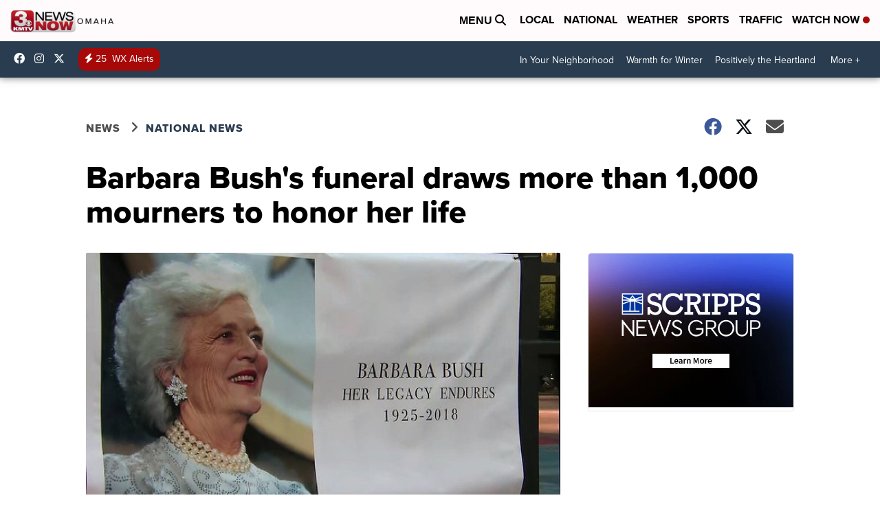

--- FILE ---
content_type: application/javascript; charset=utf-8
request_url: https://fundingchoicesmessages.google.com/f/AGSKWxV7Dl23eWiwPOqq2yQM0IZZMA7dgRY78PiGD47Id5pOkuM_dfC80fTQP5OB2cS0HucBqPb2zxJhZFWxmKqcceu4vEDJHR47JehP8-xdMKZ9dHGayL7jYCUplx1KYslUeUtE99LU6enb5Aiw-kt0SVzpKhQpSQBw-ifmi4Q5_go1lnWRgjeOlwOd9Wsi/__adaptvad./ajs.php?/ad_600_-native-ad./rcsad_
body_size: -1289
content:
window['0d5f4d26-60c9-4993-9e05-c76f42ab5e71'] = true;